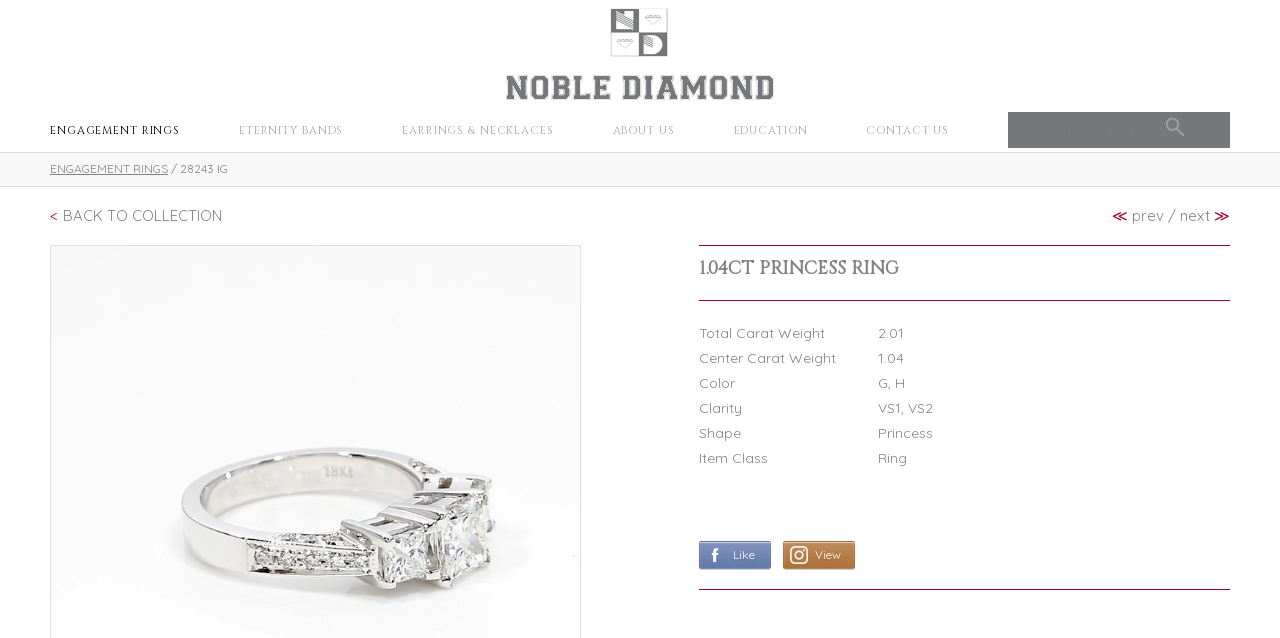

--- FILE ---
content_type: text/html; charset=UTF-8
request_url: https://noblediam.com/jewelry/engagement-rings_2/28243-ig_21/
body_size: 2356
content:
<!DOCTYPE HTML>
<html class="no-js">

<head>
  <base href="https://noblediam.com/" />
  <meta http-equiv="Content-Type" content="text/html; charset=UTF-8">
  <meta name="viewport" content="width=device-width, initial-scale=1">
  <title>Engagement Rings</title><link rel="stylesheet" href="css/global.css">
  <script src="https://noblediam.com/jslib/modernizr.js"></script>
  <script src="//ajax.googleapis.com/ajax/libs/jquery/2.2.4/jquery.min.js"></script>
  <script src="js/global.js"></script><link rel="stylesheet" href="css/jewelry.css"><body><svg aria-hidden="true" style="position: absolute; width: 0; height: 0; overflow: hidden;" version="1.1" xmlns="http://www.w3.org/2000/svg" xmlns:xlink="http://www.w3.org/1999/xlink">
<defs>
<symbol id="icon-angle-left" viewBox="0 0 288 288">
<title>angle-left</title>
<path d="M207.83 252.11L99 143.27 208.27 34l-.28-16.09L82.63 143.27l125.36 125.37z"/>
</symbol>
<symbol id="icon-angle-right" viewBox="0 0 288 288">
<title>angle-right</title>
<path d="M73.68 287.14l143.86-143.87L73.68-.59l-.33 18.47 125.4 125.39-124.89 124.9z"/>
</symbol>
</defs>
</svg>
<header>

  <div class="header_row header_row_vpad">
    <div class="header_row_contents page_width_limit page_pad">
      <a href="https://noblediam.com/" id="site_logo"><img src="images/noble_logo.png" alt="Noble Diamond"></a>
      <label id="hamburger_trigger" for="hamburger_input" class="hamburger hamburger--squeeze">
        <span class="hamburger-box">
            <span class="hamburger-inner"></span>
          </span>
      </label>
    </div>
  </div>

  <div class="header_row header_row_underline">
    <nav class="header_row_contents page_width_limit page_pad">
      <input type="checkbox" id="hamburger_input">
      <ul class="header_nav" id="header_nav_main"><li class="header_nav_main_item">
              <a class="load_drop_data header_nav_main_item_selected" data-cat-id="2" href="https://noblediam.com/jewelry/engagement-rings_2/">Engagement Rings</a><div class="header_nav_main_drop">
                  <div class="header_nav_main_drop_contents">

                    <div class="header_nav_main_drop_item header_nav_main_sub_catlist">
                      <ul class="header_cats_level2"><li>
                            <a class="load_drop_data" data-cat-id="5" href="https://noblediam.com/jewelry/colorless-rings_5/">Colorless Rings</a></li><li>
                            <a class="load_drop_data" data-cat-id="6" href="https://noblediam.com/jewelry/fancy-colored-rings_6/">Fancy Colored Rings</a></li></ul>
                    </div>
                    <div class="header_nav_main_drop_item header_nav_main_sub_catimage"></div>
                    <div class="header_nav_main_drop_item header_nav_main_sub_catdesc"></div>

                  </div>
                </div></li><li class="header_nav_main_item">
              <a class="load_drop_data" data-cat-id="3" href="https://noblediam.com/jewelry/eternity-bands_3/">Eternity Bands</a></li><li class="header_nav_main_item">
              <a class="load_drop_data" data-cat-id="4" href="https://noblediam.com/jewelry/earrings-necklaces_4/">Earrings &amp; Necklaces</a></li><li><a href="about-us/">About Us</a></li>
        <li><a href="education/">Education</a></li>
        <li><a href="https://noblediam.com/contact-us/">Contact Us</a></li>
        <li id="nav_search_item">
          <form id="header_search_form" action="https://noblediam.com/jewelry/" enctype="application/x-www-form-urlencoded" method="get">
            <input type="text" name="search" placeholder="Search Site" value=""><input type="submit" value="">
          </form>
        </li>
      </ul>
    </nav>
  </div>

</header>
<div id="sitebody"><div id="breadcrumb">
		<div class="page_width_limit page_pad"><a href="https://noblediam.com/jewelry/engagement-rings_2">Engagement Rings</a> / 28243 IG</div>
	</div>
	<div id="deets_nav" class="page_width_limit page_pad">
		<a href="jewelry/engagement-rings_2/" id="deets_nav_back">Back To Collection</a>
		<div><a href="jewelry/engagement-rings_2/28241-ig_20/"><span class="red">&ll;</span> prev</a> / <a href="jewelry/engagement-rings_2/28249-ig_22/">next <span class="red">&gg;</span></a></div>
	</div>

	<div class="page_width_limit page_pad">

	 	<div id="product_details_holder">
			<div id="full_images"><div class="full_image"><iframe src="https://player.vimeo.com/video/279751350?background=1&app_id=122963" width="360" height="360" frameborder="0" title="28243 IG" webkitallowfullscreen mozallowfullscreen allowfullscreen></iframe></div></div><div id="alternate_images"></div><div id="product_details">

				<div id="product_details_head">
					<h1>1.04ct Princess Ring</h1>
					<div id="product_details_description"></div>
				</div>

				<table id="product_specs">
					<tbody><tr>
								<th scope="row">Total Carat Weight</th>
								<td>2.01</td>
							</tr><tr>
								<th scope="row">Center Carat Weight</th>
								<td>1.04</td>
							</tr><tr>
								<th scope="row">Color</th>
								<td>G, H</td>
							</tr><tr>
								<th scope="row">Clarity</th>
								<td>VS1, VS2</td>
							</tr><tr>
								<th scope="row">Shape</th>
								<td>Princess</td>
							</tr><tr>
								<th scope="row">Item Class</th>
								<td>Ring</td>
							</tr></tbody></table>

				<div id="share_links"><a class="btn_share btn_share_fb" href="https://www.facebook.com/sharer.php?url=https%3A%2F%2Fnoblediam.com%2Fjewelry%2Fengagement-rings_2%2F28243-ig_21%2F" target="_blank">Like</a><a class="btn_share btn_share_ig" href="https://www.instagram.com/noble_diamond_/" target="_blank">View</a></div>

			</div>
		</div><div id="similar_products">
				<h2>Similar Items</h2>
				<ul class="product_thumbs"><li><div><img src="https://noblediam.com/media/inventory/product/thumb/13_0.jpg" alt=""><a href="https://noblediam.com/jewelry/colorless-rings_5/0-70ct-princess-ring_13/"><span class="sku">3320 IG</span><span class="button"><span>VIEW DETAILS</span></span><span class="desc">0.70ct Princess Ring</span></a></div></li><li><div><img src="https://noblediam.com/media/inventory/product/thumb/41_0.jpg" alt=""><a href="https://noblediam.com/jewelry/colorless-rings_5/1-14ct-princess-h-vs1-ring_41/"><span class="sku">28506 IG</span><span class="button"><span>VIEW DETAILS</span></span><span class="desc">1.14ct Princess H VS1 Ring</span></a></div></li><li><div><img src="https://noblediam.com/media/inventory/product/thumb/43_0.jpg" alt=""><a href="https://noblediam.com/jewelry/colorless-rings_5/0-75ct-princess-ring_43/"><span class="sku">28517 IG</span><span class="button"><span>VIEW DETAILS</span></span><span class="desc">0.75ct Princess Ring</span></a></div></li></ul>
			</div></div></div><footer id="sitefooter">

  <ul id="footer_nav_main" class="header_nav"><li class="header_nav_main_item drop-has-subs">
          <a class="load_drop_data" data-cat-id="2" href="https://noblediam.com/jewelry/engagement-rings_2/">Engagement Rings</a><div class="header_nav_main_drop">
              <div class="header_nav_main_drop_contents">

                <div class="header_nav_main_drop_item header_nav_main_sub_catlist">
                  <ul class="header_cats_level2"><li>
                        <a class="load_drop_data" data-cat-id="5" href="https://noblediam.com/jewelry/colorless-rings_5/">Colorless Rings</a></li><li>
                        <a class="load_drop_data" data-cat-id="6" href="https://noblediam.com/jewelry/fancy-colored-rings_6/">Fancy Colored Rings</a></li></ul>
                </div>
                <div class="header_nav_main_drop_item header_nav_main_sub_catimage"></div>
                <div class="header_nav_main_drop_item header_nav_main_sub_catdesc"></div>

              </div>
            </div></li><li class="header_nav_main_item">
          <a class="load_drop_data" data-cat-id="3" href="https://noblediam.com/jewelry/eternity-bands_3/">Eternity Bands</a></li><li class="header_nav_main_item">
          <a class="load_drop_data" data-cat-id="4" href="https://noblediam.com/jewelry/earrings-necklaces_4/">Earrings &amp; Necklaces</a></li><li><a href="about-us/">About Us</a></li>
    <li><a href="https://noblediam.com/contact-us/">Contact Us</a></li>
  </ul>

  <div id="toe">
    <span>&copy;2026 Noble Diamond</span>
  </div>

</footer>
<script src="js/jewelry.js"></script><a id="back_to_top">Top</a>
</body>

<script>'undefined'=== typeof _trfq || (window._trfq = []);'undefined'=== typeof _trfd && (window._trfd=[]),_trfd.push({'tccl.baseHost':'secureserver.net'},{'ap':'cpsh-oh'},{'server':'p3plzcpnl506294'},{'dcenter':'p3'},{'cp_id':'10029081'},{'cp_cl':'8'}) // Monitoring performance to make your website faster. If you want to opt-out, please contact web hosting support.</script><script src='https://img1.wsimg.com/traffic-assets/js/tccl.min.js'></script></html>


--- FILE ---
content_type: text/html; charset=UTF-8
request_url: https://player.vimeo.com/video/279751350?background=1&app_id=122963
body_size: 6446
content:
<!DOCTYPE html>
<html lang="en">
<head>
  <meta charset="utf-8">
  <meta name="viewport" content="width=device-width,initial-scale=1,user-scalable=yes">
  
  <link rel="canonical" href="https://player.vimeo.com/video/279751350">
  <meta name="googlebot" content="noindex,indexifembedded">
  
  
  <title>28243 IG on Vimeo</title>
  <style>
      body, html, .player, .fallback {
          overflow: hidden;
          width: 100%;
          height: 100%;
          margin: 0;
          padding: 0;
      }
      .fallback {
          
              background-color: transparent;
          
      }
      .player.loading { opacity: 0; }
      .fallback iframe {
          position: fixed;
          left: 0;
          top: 0;
          width: 100%;
          height: 100%;
      }
  </style>
  <link rel="modulepreload" href="https://f.vimeocdn.com/p/4.46.25/js/player.module.js" crossorigin="anonymous">
  <link rel="modulepreload" href="https://f.vimeocdn.com/p/4.46.25/js/vendor.module.js" crossorigin="anonymous">
  <link rel="preload" href="https://f.vimeocdn.com/p/4.46.25/css/player.css" as="style">
</head>

<body role="presentation">


<div class="vp-placeholder">
    <style>
        .vp-placeholder,
        .vp-placeholder-thumb,
        .vp-placeholder-thumb::before,
        .vp-placeholder-thumb::after {
            position: absolute;
            top: 0;
            bottom: 0;
            left: 0;
            right: 0;
        }
        .vp-placeholder {
            visibility: hidden;
            width: 100%;
            max-height: 100%;
            height: calc(720 / 720 * 100vw);
            max-width: calc(720 / 720 * 100vh);
            margin: auto;
        }
        .vp-placeholder-carousel {
            display: none;
            background-color: #000;
            position: absolute;
            left: 0;
            right: 0;
            bottom: -60px;
            height: 60px;
        }
    </style>

    

    

    <div class="vp-placeholder-thumb"></div>
    <div class="vp-placeholder-carousel"></div>
    <script>function placeholderInit(t,h,d,s,n,o){var i=t.querySelector(".vp-placeholder"),v=t.querySelector(".vp-placeholder-thumb");if(h){var p=function(){try{return window.self!==window.top}catch(a){return!0}}(),w=200,y=415,r=60;if(!p&&window.innerWidth>=w&&window.innerWidth<y){i.style.bottom=r+"px",i.style.maxHeight="calc(100vh - "+r+"px)",i.style.maxWidth="calc("+n+" / "+o+" * (100vh - "+r+"px))";var f=t.querySelector(".vp-placeholder-carousel");f.style.display="block"}}if(d){var e=new Image;e.onload=function(){var a=n/o,c=e.width/e.height;if(c<=.95*a||c>=1.05*a){var l=i.getBoundingClientRect(),g=l.right-l.left,b=l.bottom-l.top,m=window.innerWidth/g*100,x=window.innerHeight/b*100;v.style.height="calc("+e.height+" / "+e.width+" * "+m+"vw)",v.style.maxWidth="calc("+e.width+" / "+e.height+" * "+x+"vh)"}i.style.visibility="visible"},e.src=s}else i.style.visibility="visible"}
</script>
    <script>placeholderInit(document,  false ,  false , "https://i.vimeocdn.com/video/713061421-2f126a5fb330adbf85dd95ae9bdd7798a84d9146e63fffca340d3ed1ea59957c-d?mw=80\u0026q=85",  720 ,  720 );</script>
</div>

<div id="player" class="player"></div>
<script>window.playerConfig = {"cdn_url":"https://f.vimeocdn.com","vimeo_api_url":"api.vimeo.com","request":{"files":{"dash":{"cdns":{"akfire_interconnect_quic":{"avc_url":"https://vod-adaptive-ak.vimeocdn.com/exp=1769058018~acl=%2F1f692541-9003-4fc5-ae04-3ca860860f13%2Fpsid%3D61897dab488783bad6443634767aa29e2bd08dca99afac334008d31f174371ab%2F%2A~hmac=c8bf7aa187d509356f9b1843f6a3a0de4b033b4408a9e8b75c55e8fa5e621286/1f692541-9003-4fc5-ae04-3ca860860f13/psid=61897dab488783bad6443634767aa29e2bd08dca99afac334008d31f174371ab/v2/playlist/av/primary/playlist.json?omit=av1-hevc\u0026pathsig=8c953e4f~RUjEuDkVPYdcG81I-hdaRWWxHlLidgh83ILeUVqr3qA\u0026r=dXM%3D\u0026rh=441oM","origin":"gcs","url":"https://vod-adaptive-ak.vimeocdn.com/exp=1769058018~acl=%2F1f692541-9003-4fc5-ae04-3ca860860f13%2Fpsid%3D61897dab488783bad6443634767aa29e2bd08dca99afac334008d31f174371ab%2F%2A~hmac=c8bf7aa187d509356f9b1843f6a3a0de4b033b4408a9e8b75c55e8fa5e621286/1f692541-9003-4fc5-ae04-3ca860860f13/psid=61897dab488783bad6443634767aa29e2bd08dca99afac334008d31f174371ab/v2/playlist/av/primary/playlist.json?pathsig=8c953e4f~RUjEuDkVPYdcG81I-hdaRWWxHlLidgh83ILeUVqr3qA\u0026r=dXM%3D\u0026rh=441oM"},"fastly_skyfire":{"avc_url":"https://skyfire.vimeocdn.com/1769058018-0xa9cf04318d73fccf32811de75c0452920ae791f2/1f692541-9003-4fc5-ae04-3ca860860f13/psid=61897dab488783bad6443634767aa29e2bd08dca99afac334008d31f174371ab/v2/playlist/av/primary/playlist.json?omit=av1-hevc\u0026pathsig=8c953e4f~RUjEuDkVPYdcG81I-hdaRWWxHlLidgh83ILeUVqr3qA\u0026r=dXM%3D\u0026rh=441oM","origin":"gcs","url":"https://skyfire.vimeocdn.com/1769058018-0xa9cf04318d73fccf32811de75c0452920ae791f2/1f692541-9003-4fc5-ae04-3ca860860f13/psid=61897dab488783bad6443634767aa29e2bd08dca99afac334008d31f174371ab/v2/playlist/av/primary/playlist.json?pathsig=8c953e4f~RUjEuDkVPYdcG81I-hdaRWWxHlLidgh83ILeUVqr3qA\u0026r=dXM%3D\u0026rh=441oM"}},"default_cdn":"akfire_interconnect_quic","separate_av":true,"streams":[{"profile":"174","id":"36cfba21-dd84-465e-8167-068dc4516b50","fps":30,"quality":"720p"},{"profile":"164","id":"9bfa2730-7171-4a04-8382-9eece76f2216","fps":30,"quality":"360p"},{"profile":"165","id":"dc46d4e4-09a7-4d14-a769-a82395f060d4","fps":30,"quality":"540p"}],"streams_avc":[{"profile":"165","id":"dc46d4e4-09a7-4d14-a769-a82395f060d4","fps":30,"quality":"540p"},{"profile":"174","id":"36cfba21-dd84-465e-8167-068dc4516b50","fps":30,"quality":"720p"},{"profile":"164","id":"9bfa2730-7171-4a04-8382-9eece76f2216","fps":30,"quality":"360p"}]},"hls":{"cdns":{"akfire_interconnect_quic":{"avc_url":"https://vod-adaptive-ak.vimeocdn.com/exp=1769058018~acl=%2F1f692541-9003-4fc5-ae04-3ca860860f13%2Fpsid%3D61897dab488783bad6443634767aa29e2bd08dca99afac334008d31f174371ab%2F%2A~hmac=c8bf7aa187d509356f9b1843f6a3a0de4b033b4408a9e8b75c55e8fa5e621286/1f692541-9003-4fc5-ae04-3ca860860f13/psid=61897dab488783bad6443634767aa29e2bd08dca99afac334008d31f174371ab/v2/playlist/av/primary/playlist.m3u8?omit=av1-hevc-opus\u0026pathsig=8c953e4f~QIcMTq7aKOVwPvr7S2hIC9GSfNU8yEv1FTB6fctmcrw\u0026r=dXM%3D\u0026rh=441oM\u0026sf=fmp4","origin":"gcs","url":"https://vod-adaptive-ak.vimeocdn.com/exp=1769058018~acl=%2F1f692541-9003-4fc5-ae04-3ca860860f13%2Fpsid%3D61897dab488783bad6443634767aa29e2bd08dca99afac334008d31f174371ab%2F%2A~hmac=c8bf7aa187d509356f9b1843f6a3a0de4b033b4408a9e8b75c55e8fa5e621286/1f692541-9003-4fc5-ae04-3ca860860f13/psid=61897dab488783bad6443634767aa29e2bd08dca99afac334008d31f174371ab/v2/playlist/av/primary/playlist.m3u8?omit=opus\u0026pathsig=8c953e4f~QIcMTq7aKOVwPvr7S2hIC9GSfNU8yEv1FTB6fctmcrw\u0026r=dXM%3D\u0026rh=441oM\u0026sf=fmp4"},"fastly_skyfire":{"avc_url":"https://skyfire.vimeocdn.com/1769058018-0xa9cf04318d73fccf32811de75c0452920ae791f2/1f692541-9003-4fc5-ae04-3ca860860f13/psid=61897dab488783bad6443634767aa29e2bd08dca99afac334008d31f174371ab/v2/playlist/av/primary/playlist.m3u8?omit=av1-hevc-opus\u0026pathsig=8c953e4f~QIcMTq7aKOVwPvr7S2hIC9GSfNU8yEv1FTB6fctmcrw\u0026r=dXM%3D\u0026rh=441oM\u0026sf=fmp4","origin":"gcs","url":"https://skyfire.vimeocdn.com/1769058018-0xa9cf04318d73fccf32811de75c0452920ae791f2/1f692541-9003-4fc5-ae04-3ca860860f13/psid=61897dab488783bad6443634767aa29e2bd08dca99afac334008d31f174371ab/v2/playlist/av/primary/playlist.m3u8?omit=opus\u0026pathsig=8c953e4f~QIcMTq7aKOVwPvr7S2hIC9GSfNU8yEv1FTB6fctmcrw\u0026r=dXM%3D\u0026rh=441oM\u0026sf=fmp4"}},"default_cdn":"akfire_interconnect_quic","separate_av":true},"progressive":[{"profile":"174","width":720,"height":720,"mime":"video/mp4","fps":30,"url":"https://vod-progressive-ak.vimeocdn.com/exp=1769058018~acl=%2Fvimeo-prod-skyfire-std-us%2F01%2F950%2F11%2F279751350%2F1048310815.mp4~hmac=47cca20cd9ef92e504fbed9d72f10a2e846ff727729f9c4923b89afd33bbae28/vimeo-prod-skyfire-std-us/01/950/11/279751350/1048310815.mp4","cdn":"akamai_interconnect","quality":"720p","id":"36cfba21-dd84-465e-8167-068dc4516b50","origin":"gcs"},{"profile":"164","width":360,"height":360,"mime":"video/mp4","fps":30,"url":"https://vod-progressive-ak.vimeocdn.com/exp=1769058018~acl=%2Fvimeo-prod-skyfire-std-us%2F01%2F950%2F11%2F279751350%2F1048310813.mp4~hmac=2df4a42af355570cb39c12c046f191ea0e5d244d6947a0a6e9bba0a5bb13d234/vimeo-prod-skyfire-std-us/01/950/11/279751350/1048310813.mp4","cdn":"akamai_interconnect","quality":"360p","id":"9bfa2730-7171-4a04-8382-9eece76f2216","origin":"gcs"},{"profile":"165","width":540,"height":540,"mime":"video/mp4","fps":30,"url":"https://vod-progressive-ak.vimeocdn.com/exp=1769058018~acl=%2Fvimeo-prod-skyfire-std-us%2F01%2F950%2F11%2F279751350%2F1048310819.mp4~hmac=d0efbe9f33ac2f3d9a0cfc4cc1dd5e83b9a45764b9ca16f3016ffa3e3550bc3f/vimeo-prod-skyfire-std-us/01/950/11/279751350/1048310819.mp4","cdn":"akamai_interconnect","quality":"540p","id":"dc46d4e4-09a7-4d14-a769-a82395f060d4","origin":"gcs"}]},"file_codecs":{"av1":[],"avc":["dc46d4e4-09a7-4d14-a769-a82395f060d4","36cfba21-dd84-465e-8167-068dc4516b50","9bfa2730-7171-4a04-8382-9eece76f2216"],"hevc":{"dvh1":[],"hdr":[],"sdr":[]}},"lang":"en","referrer":"https://noblediam.com/jewelry/engagement-rings_2/28243-ig_21/","cookie_domain":".vimeo.com","signature":"631bcd97c088b7376199fe3287c727ec","timestamp":1769054418,"expires":3600,"thumb_preview":{"url":"https://videoapi-sprites.vimeocdn.com/video-sprites/image/21508738-01f9-49b8-b16e-c7eea1bb2df7.0.jpeg?ClientID=sulu\u0026Expires=1769058018\u0026Signature=db9ad36e10f303710539db56a1c015ba58f1f16c","height":2880,"width":2400,"frame_height":240,"frame_width":240,"columns":10,"frames":120},"currency":"USD","session":"facd974c584531763d36291441bbde40b10be6e51769054418","cookie":{"volume":1,"quality":null,"hd":0,"captions":null,"transcript":null,"captions_styles":{"color":null,"fontSize":null,"fontFamily":null,"fontOpacity":null,"bgOpacity":null,"windowColor":null,"windowOpacity":null,"bgColor":null,"edgeStyle":null},"audio_language":null,"audio_kind":null,"qoe_survey_vote":0},"build":{"backend":"31e9776","js":"4.46.25"},"urls":{"js":"https://f.vimeocdn.com/p/4.46.25/js/player.js","js_base":"https://f.vimeocdn.com/p/4.46.25/js","js_module":"https://f.vimeocdn.com/p/4.46.25/js/player.module.js","js_vendor_module":"https://f.vimeocdn.com/p/4.46.25/js/vendor.module.js","locales_js":{"de-DE":"https://f.vimeocdn.com/p/4.46.25/js/player.de-DE.js","en":"https://f.vimeocdn.com/p/4.46.25/js/player.js","es":"https://f.vimeocdn.com/p/4.46.25/js/player.es.js","fr-FR":"https://f.vimeocdn.com/p/4.46.25/js/player.fr-FR.js","ja-JP":"https://f.vimeocdn.com/p/4.46.25/js/player.ja-JP.js","ko-KR":"https://f.vimeocdn.com/p/4.46.25/js/player.ko-KR.js","pt-BR":"https://f.vimeocdn.com/p/4.46.25/js/player.pt-BR.js","zh-CN":"https://f.vimeocdn.com/p/4.46.25/js/player.zh-CN.js"},"ambisonics_js":"https://f.vimeocdn.com/p/external/ambisonics.min.js","barebone_js":"https://f.vimeocdn.com/p/4.46.25/js/barebone.js","chromeless_js":"https://f.vimeocdn.com/p/4.46.25/js/chromeless.js","three_js":"https://f.vimeocdn.com/p/external/three.rvimeo.min.js","vuid_js":"https://f.vimeocdn.com/js_opt/modules/utils/vuid.min.js","hive_sdk":"https://f.vimeocdn.com/p/external/hive-sdk.js","hive_interceptor":"https://f.vimeocdn.com/p/external/hive-interceptor.js","proxy":"https://player.vimeo.com/static/proxy.html","css":"https://f.vimeocdn.com/p/4.46.25/css/player.css","chromeless_css":"https://f.vimeocdn.com/p/4.46.25/css/chromeless.css","fresnel":"https://arclight.vimeo.com/add/player-stats","player_telemetry_url":"https://arclight.vimeo.com/player-events","telemetry_base":"https://lensflare.vimeo.com"},"flags":{"plays":1,"dnt":0,"autohide_controls":0,"preload_video":"metadata_on_hover","qoe_survey_forced":0,"ai_widget":0,"ecdn_delta_updates":0,"disable_mms":0,"check_clip_skipping_forward":0},"country":"US","client":{"ip":"18.224.14.141"},"ab_tests":{"cross_origin_texttracks":{"group":"variant","track":false,"data":null}},"atid":"1158950785.1769054418","ai_widget_signature":"18166141aff81732ff964eb854421898c1f655cdf6fe40fc67c7f7f34faaf3ca_1769058018","config_refresh_url":"https://player.vimeo.com/video/279751350/config/request?atid=1158950785.1769054418\u0026expires=3600\u0026referrer=https%3A%2F%2Fnoblediam.com%2Fjewelry%2Fengagement-rings_2%2F28243-ig_21%2F\u0026session=facd974c584531763d36291441bbde40b10be6e51769054418\u0026signature=631bcd97c088b7376199fe3287c727ec\u0026time=1769054418\u0026v=1"},"player_url":"player.vimeo.com","video":{"id":279751350,"title":"28243 IG","width":720,"height":720,"duration":34,"url":"","share_url":"https://vimeo.com/279751350","embed_code":"\u003ciframe title=\"vimeo-player\" src=\"https://player.vimeo.com/video/279751350?h=234b97d323\" width=\"640\" height=\"360\" frameborder=\"0\" referrerpolicy=\"strict-origin-when-cross-origin\" allow=\"autoplay; fullscreen; picture-in-picture; clipboard-write; encrypted-media; web-share\"   allowfullscreen\u003e\u003c/iframe\u003e","default_to_hd":0,"privacy":"disable","embed_permission":"whitelist","thumbnail_url":"https://i.vimeocdn.com/video/713061421-2f126a5fb330adbf85dd95ae9bdd7798a84d9146e63fffca340d3ed1ea59957c-d","owner":{"id":87206900,"name":"Gabriel Can","img":"https://i.vimeocdn.com/portrait/defaults-blue_60x60?region=us","img_2x":"https://i.vimeocdn.com/portrait/defaults-blue_60x60?region=us","url":"https://vimeo.com/user87206900","account_type":"plus"},"spatial":0,"live_event":null,"version":{"current":null,"available":[{"id":20832764,"file_id":1048310630,"is_current":true}]},"unlisted_hash":null,"rating":{"id":3},"fps":30,"bypass_token":"eyJ0eXAiOiJKV1QiLCJhbGciOiJIUzI1NiJ9.eyJjbGlwX2lkIjoyNzk3NTEzNTAsImV4cCI6MTc2OTA1ODA2MH0.OedkwgEZ2KhAjrqQhr15vjAUCZtoSGIFNwpzU9okYzk","channel_layout":"stereo","ai":0,"locale":""},"user":{"id":0,"team_id":0,"team_origin_user_id":0,"account_type":"none","liked":0,"watch_later":0,"owner":0,"mod":0,"logged_in":0,"private_mode_enabled":0,"vimeo_api_client_token":"eyJhbGciOiJIUzI1NiIsInR5cCI6IkpXVCJ9.eyJzZXNzaW9uX2lkIjoiZmFjZDk3NGM1ODQ1MzE3NjNkMzYyOTE0NDFiYmRlNDBiMTBiZTZlNTE3NjkwNTQ0MTgiLCJleHAiOjE3NjkwNTgwMTgsImFwcF9pZCI6MTE4MzU5LCJzY29wZXMiOiJwdWJsaWMgc3RhdHMifQ.WM0oN7_Fb7C99G-_DE50p5L200Hggs8vVUQh6feZ1JQ"},"view":1,"vimeo_url":"vimeo.com","embed":{"audio_track":"","autoplay":1,"autopause":1,"dnt":0,"editor":0,"keyboard":1,"log_plays":1,"loop":1,"muted":1,"on_site":0,"texttrack":"","transparent":1,"outro":"videos","playsinline":1,"quality":null,"player_id":"","api":null,"app_id":"122963","color":"","color_one":"000000","color_two":"00adef","color_three":"ffffff","color_four":"000000","context":"embed.main","settings":{"auto_pip":1,"badge":0,"byline":0,"collections":0,"color":0,"force_color_one":0,"force_color_two":0,"force_color_three":0,"force_color_four":0,"embed":0,"fullscreen":0,"like":0,"logo":0,"playbar":0,"portrait":0,"pip":1,"share":0,"spatial_compass":0,"spatial_label":0,"speed":0,"title":0,"volume":0,"background":1,"watch_later":0,"watch_full_video":1,"controls":0,"airplay":0,"audio_tracks":0,"chapters":0,"chromecast":0,"cc":0,"transcript":0,"quality":0,"play_button_position":0,"ask_ai":0,"skipping_forward":1,"debug_payload_collection_policy":"default"},"create_interactive":{"has_create_interactive":false,"viddata_url":""},"min_quality":null,"max_quality":null,"initial_quality":null,"prefer_mms":1}}</script>
<script>const fullscreenSupported="exitFullscreen"in document||"webkitExitFullscreen"in document||"webkitCancelFullScreen"in document||"mozCancelFullScreen"in document||"msExitFullscreen"in document||"webkitEnterFullScreen"in document.createElement("video");var isIE=checkIE(window.navigator.userAgent),incompatibleBrowser=!fullscreenSupported||isIE;window.noModuleLoading=!1,window.dynamicImportSupported=!1,window.cssLayersSupported=typeof CSSLayerBlockRule<"u",window.isInIFrame=function(){try{return window.self!==window.top}catch(e){return!0}}(),!window.isInIFrame&&/twitter/i.test(navigator.userAgent)&&window.playerConfig.video.url&&(window.location=window.playerConfig.video.url),window.playerConfig.request.lang&&document.documentElement.setAttribute("lang",window.playerConfig.request.lang),window.loadScript=function(e){var n=document.getElementsByTagName("script")[0];n&&n.parentNode?n.parentNode.insertBefore(e,n):document.head.appendChild(e)},window.loadVUID=function(){if(!window.playerConfig.request.flags.dnt&&!window.playerConfig.embed.dnt){window._vuid=[["pid",window.playerConfig.request.session]];var e=document.createElement("script");e.async=!0,e.src=window.playerConfig.request.urls.vuid_js,window.loadScript(e)}},window.loadCSS=function(e,n){var i={cssDone:!1,startTime:new Date().getTime(),link:e.createElement("link")};return i.link.rel="stylesheet",i.link.href=n,e.getElementsByTagName("head")[0].appendChild(i.link),i.link.onload=function(){i.cssDone=!0},i},window.loadLegacyJS=function(e,n){if(incompatibleBrowser){var i=e.querySelector(".vp-placeholder");i&&i.parentNode&&i.parentNode.removeChild(i);let a=`/video/${window.playerConfig.video.id}/fallback`;window.playerConfig.request.referrer&&(a+=`?referrer=${window.playerConfig.request.referrer}`),n.innerHTML=`<div class="fallback"><iframe title="unsupported message" src="${a}" frameborder="0"></iframe></div>`}else{n.className="player loading";var t=window.loadCSS(e,window.playerConfig.request.urls.css),r=e.createElement("script"),o=!1;r.src=window.playerConfig.request.urls.js,window.loadScript(r),r["onreadystatechange"in r?"onreadystatechange":"onload"]=function(){!o&&(!this.readyState||this.readyState==="loaded"||this.readyState==="complete")&&(o=!0,playerObject=new VimeoPlayer(n,window.playerConfig,t.cssDone||{link:t.link,startTime:t.startTime}))},window.loadVUID()}};function checkIE(e){e=e&&e.toLowerCase?e.toLowerCase():"";function n(r){return r=r.toLowerCase(),new RegExp(r).test(e);return browserRegEx}var i=n("msie")?parseFloat(e.replace(/^.*msie (\d+).*$/,"$1")):!1,t=n("trident")?parseFloat(e.replace(/^.*trident\/(\d+)\.(\d+).*$/,"$1.$2"))+4:!1;return i||t}
</script>
<script nomodule>
  window.noModuleLoading = true;
  var playerEl = document.getElementById('player');
  window.loadLegacyJS(document, playerEl);
</script>
<script type="module">try{import("").catch(()=>{})}catch(t){}window.dynamicImportSupported=!0;
</script>
<script type="module">if(!window.dynamicImportSupported||!window.cssLayersSupported){if(!window.noModuleLoading){window.noModuleLoading=!0;var playerEl=document.getElementById("player");window.loadLegacyJS(document,playerEl)}var moduleScriptLoader=document.getElementById("js-module-block");moduleScriptLoader&&moduleScriptLoader.parentElement.removeChild(moduleScriptLoader)}
</script>
<script type="module" id="js-module-block">if(!window.noModuleLoading&&window.dynamicImportSupported&&window.cssLayersSupported){const n=document.getElementById("player"),e=window.loadCSS(document,window.playerConfig.request.urls.css);import(window.playerConfig.request.urls.js_module).then(function(o){new o.VimeoPlayer(n,window.playerConfig,e.cssDone||{link:e.link,startTime:e.startTime}),window.loadVUID()}).catch(function(o){throw/TypeError:[A-z ]+import[A-z ]+module/gi.test(o)&&window.loadLegacyJS(document,n),o})}
</script>

<script type="application/ld+json">{"embedUrl":"https://player.vimeo.com/video/279751350?h=234b97d323","thumbnailUrl":"https://i.vimeocdn.com/video/713061421-2f126a5fb330adbf85dd95ae9bdd7798a84d9146e63fffca340d3ed1ea59957c-d?f=webp","name":"28243 IG","description":"This is \"28243 IG\" by \"Gabriel Can\" on Vimeo, the home for high quality videos and the people who love them.","duration":"PT34S","uploadDate":"2018-07-12T18:51:25-04:00","@context":"https://schema.org/","@type":"VideoObject"}</script>

</body>
</html>


--- FILE ---
content_type: text/css
request_url: https://noblediam.com/css/global.css
body_size: 6240
content:
@import url('https://fonts.googleapis.com/css?family=Cinzel');
@import url('https://fonts.googleapis.com/css?family=Quicksand');

/* ==========================================================================
   Normaliziation
   ========================================================================== */

html {
  font-family: sans-serif;
  -ms-text-size-adjust: 100%;
  -webkit-text-size-adjust: 100%;
}

body {
  margin: 0;
}

article,
aside,
details,
figcaption,
figure,
footer,
header,
hgroup,
main,
menu,
nav,
section,
summary {
  display: block;
}

audio,
canvas,
progress,
video {
  display: inline-block;
  vertical-align: baseline;
}

audio:not([controls]) {
  display: none;
  height: 0;
}

[hidden],
template {
  display: none;
}

a {
  background-color: transparent;
}

a:active,
a:hover {
  outline: 0;
}

abbr[title] {
  border-bottom: 1px dotted;
}

b,
strong {
  font-weight: bold;
}

dfn {
  font-style: italic;
}

h1 {
  font-size: 2em;
  margin: 0.67em 0;
}

mark {
  background: #ff0;
  color: #000;
}

small {
  font-size: 80%;
}

sub,
sup {
  font-size: 75%;
  line-height: 0;
  position: relative;
  vertical-align: baseline;
}

sup {
  top: -0.5em;
}

sub {
  bottom: -0.25em;
}

img {
  border: 0;
}

svg:not(:root) {
  overflow: hidden;
}

figure {
  margin: 1em 40px;
}

hr {
  box-sizing: content-box;
  height: 0;
}

pre {
  overflow: auto;
}

code,
kbd,
pre,
samp {
  font-family: monospace, monospace;
  font-size: 1em;
}

button,
input,
optgroup,
select,
textarea {
  color: inherit;
  font: inherit;
  margin: 0;
}

button {
  overflow: visible;
}

button,
select {
  text-transform: none;
}

button,
html input[type="button"],
input[type="reset"],
input[type="submit"] {
  -webkit-appearance: button;
  cursor: pointer;
}

button[disabled],
html input[disabled] {
  cursor: default;
}

button::-moz-focus-inner,
input::-moz-focus-inner {
  border: 0;
  padding: 0;
}

input {
  line-height: normal;
}

input[type="checkbox"],
input[type="radio"] {
  box-sizing: border-box;
  padding: 0;
}

input[type="number"]::-webkit-inner-spin-button,
input[type="number"]::-webkit-outer-spin-button {
  height: auto;
}

input[type="search"] {
  -webkit-appearance: textfield;
  box-sizing: content-box;
}

input[type="search"]::-webkit-search-cancel-button,
input[type="search"]::-webkit-search-decoration {
  -webkit-appearance: none;
}

fieldset {
  border: 1px solid #c0c0c0;
  margin: 0 2px;
  padding: 0.35em 0.625em 0.75em;
}

legend {
  border: 0;
  padding: 0;
}

textarea {
  overflow: auto;
}

optgroup {
  font-weight: bold;
}

table {
  border-collapse: collapse;
  border-spacing: 0;
}

td,
th {
  padding: 0;
}


/* ==========================================================================
   Base styles: opinionated defaults
   ========================================================================== */


html {
  color: #222;
  font-size:10px;
  line-height: 1.4;
}

::-moz-selection {
  background: #b3d4fc;
  text-shadow: none;
}

::selection {
  background: #b3d4fc;
  text-shadow: none;
}

hr {
  display: block;
  height: 1px;
  border: 0;
  border-top: 1px solid #ccc;
  margin: 1em 0;
  padding: 0;
}

audio,
canvas,
iframe,
img,
svg,
video {
  vertical-align: middle;
}

fieldset {
  border: 0;
  margin: 0;
  padding: 0;
}

textarea {
  resize: vertical;
}


.browserupgrade {
  margin: 0.2em 0;
  background: #ccc;
  color: #000;
  padding: 0.2em 0;
}


.clearfix:before,
.clearfix:after {
  content: " ";
  display: table;
}
.clearfix:after {
  clear: both;
}


.noselect {
  -webkit-touch-callout: none;
    -webkit-user-select: none;
     -khtml-user-select: none;
       -moz-user-select: none;
        -ms-user-select: none;
            user-select: none;
}


/* ==========================================================================
   Site Skeleton
   ========================================================================== */


html,body {
  height:100%;
  background-color:white;
}

body {
  display:flex;
  flex-direction:column;
}

.sweet {
  display:none;
}

.red {
  color:#9e0428;
}

.header_row {
  position: relative;
  font-family: 'Cinzel', serif;
  font-size:1.1em;
  text-transform: lowercase;
  letter-spacing:.08em;
}
.header_row_underline {
  border-bottom:1px solid #dadbdc;
}
.header_row_vpad {
  padding:8px 0;
}

.header_row_contents {
  display:flex;
  justify-content:space-between;
  align-items:center;
}

.header_nav {
  list-style:none;
  margin:0;
  padding:0;
  color:#a5a6a8;
}

.header_nav a {
  display:block;
  text-decoration:none;
  color:inherit;
}
.header_nav a:hover {
  background-color:#DDD;
}
.header_nav > li:hover > a {
  color:black;
}
.header_nav li:hover > a {
  color:black;
}



.nav_mobile_never {
  display:none;
}


#header_nav_top {
  line-height:2;
  font-weight:300;
}

#header_nav_main {
  width:100%;
  text-transform:uppercase;
  font-weight:400;
  background-color:#EEE;
  text-align:center;
  padding:1em 0 3em 0;
}
#header_nav_main > li > a {
  padding:.8em 0;
  height:1em;
  line-height:1em;
  font-size:1.5rem;
}

.header_cats_level2 {
  font-size:1.2rem;
}
.header_cats_level2 > li > a {
  padding:.5em 0;
  color:#a5a6a8;
  text-transform:none;
}

.header_cats_level3 {
  font-size:1rem;
}
.header_cats_level3 > li > a {
  padding:.25em 0;
  color:#a5a6a8;
}



#header_search_form {
  white-space:nowrap;
}

#header_search_form input[type="text"] {
  display:inline-block;
  background:none;
  border:none;
  padding:.25em 1em;
  background-color:white;
  color:black;
  width: 130px;
  text-transform:uppercase;
}
#header_search_form input[type=text]:focus {
  outline:none;
}

#header_search_form input[type="submit"] {
  display:inline-block;
  background:none;
  border:none;
  width:18px;
  height:18px;
  padding:0 0 0 1em;
  box-sizing:content-box;
  background-position:right center;
  background-repeat: no-repeat;
  background-image:url('[data-uri]');
}

#site_logo {
  max-width:268px;
  width:60%;
}
#site_logo img {
  display:block;
  max-width:100%;
}

#sitebody {
  flex:1 0 auto;
}

#sitefooter {
  border-top:1px solid #CCC;
  margin:2em 0 0;
  padding:0 2em 2em;
  letter-spacing: .1em;
  color:#AAA;
}





#header_nav_main {
  position:absolute;
  width:100%;
  top:0;
  left:-100%;
  transition: left .15s ease-out;
  z-index: 50;
}

.header_nav_main_sub_catlist ul {
  list-style:none;
  margin:0 0 1em;
  padding:0;
  text-transform:none;
}

.header_nav_main_drop {
  /*display:none;*/
}


#hamburger_input {
  display:none;
}
#hamburger_input:checked + #header_nav_main {
  left:0;
}

.hamburger {
  padding: 15px 15px;
  display: inline-block;
  cursor: pointer;
  transition-property: opacity, filter;
  transition-duration: 0.15s;
  transition-timing-function: linear;
  font: inherit;
  color: inherit;
  text-transform: none;
  background-color: transparent;
  border: 0;
  margin: 0;
  overflow: visible;
}

.hamburger:hover {
  opacity: 0.7;
}

.hamburger-box {
  width: 40px;
  height: 24px;
  display: inline-block;
  position: relative;
}

.hamburger-inner {
  display: block;
  top: 50%;
  margin-top: -2px;
}

.hamburger-inner,
.hamburger-inner::before,
.hamburger-inner::after {
  width: 40px;
  height: 4px;
  background-color: #000;
  border-radius: 4px;
  position: absolute;
  transition-property: transform;
  transition-duration: 0.15s;
  transition-timing-function: ease;
}

.hamburger-inner::before,
.hamburger-inner::after {
  content: "";
  display: block;
}

.hamburger-inner::before {
  top: -10px;
}

.hamburger-inner::after {
  bottom: -10px;
}

.hamburger--squeeze .hamburger-inner {
  transition-duration: 0.075s;
  transition-timing-function: cubic-bezier(0.55, 0.055, 0.675, 0.19);
}

.hamburger--squeeze .hamburger-inner::before {
  transition: top 0.075s 0.12s ease, opacity 0.075s ease;
}

.hamburger--squeeze .hamburger-inner::after {
  transition: bottom 0.075s 0.12s ease, transform 0.075s cubic-bezier(0.55, 0.055, 0.675, 0.19);
}

.hamburger--squeeze.is-active .hamburger-inner {
  transform: rotate(45deg);
  transition-delay: 0.12s;
  transition-timing-function: cubic-bezier(0.215, 0.61, 0.355, 1);
}

.hamburger--squeeze.is-active .hamburger-inner::before {
  top: 0;
  opacity: 0;
  transition: top 0.075s ease, opacity 0.075s 0.12s ease;
}

.hamburger--squeeze.is-active .hamburger-inner::after {
  bottom: 0;
  transform: rotate(-90deg);
  transition: bottom 0.075s ease, transform 0.075s 0.12s cubic-bezier(0.215, 0.61, 0.355, 1);
}




.page_width_limit {
  max-width:1180px;
  margin:0 auto;
}
.page_pad {
  padding:0 2%;
}

/*
#header_search_trigger,
#header_search_checkbox {
  display:none;
}
#header_search_form {
  display:block;
}
*/


#footer_nav_main {
  display:none;
}

#toe span {
  display:block;
  margin:2em 0;
  text-align:center;
}


.btn_share {
  position:relative;
  display:inline-block;
  box-sizing:border-box;
  width:6em;
  height:2.333em;
  text-decoration:none;
  text-align:center;
  font-size:1.2em;
  line-height:1;
  color:white;
  opacity:.8;
  padding:.6em .5em .5em 2em;
  background-color:#CCC;
  background-image:linear-gradient(to bottom, rgba(255,255,255,.2) 0%,rgba(0,0,0,0) 100%);
  border:1px solid rgba(0,0,0,.1);
  box-shadow: 0px 1px 1px 0px rgba(0, 0, 0, 0.25),
              0px 1px 1px 0px rgba(255, 255, 255, 0.66) inset;
  text-shadow: 0px 2px 0px rgba(0, 0, 0, 0.15);
  border-radius:.2em;
}
.btn_share:hover {
  opacity:1;
}

.btn_share:not(:last-child) {
  margin:0 1em 0 0;
}

.btn_share:after {
  content:"";
  position:absolute;
  display:inline-block;
  top:0;
  left:.5em;
  width:1.5em;
  height:100%;
  background-position:center;
  background-repeat:no-repeat;
}

.btn_share_fb {
  background-color:#3b5998;
}
.btn_share_fb:after {
  background-image:url([data-uri]);
}

.btn_share_tw {
  background-color:#00abf0;
}
.btn_share_tw:after {
	background-image:url([data-uri]);
}

.btn_share_pn {
  background-color:#cb2027;
}
.btn_share_pn:after {
  background-image:url([data-uri]);
}

.btn_share_ig {
  background-color:#9b4e04;
}
.btn_share_ig:after {
  background-image:url([data-uri]);
}





#back_to_top {
	position:fixed;
	bottom:50%;
	right:0;
	font-size:1.4em;
	text-transform:uppercase;
	text-align:center;
  text-decoration:none;
  border-style:solid;
  border-color:#555;
  border-width:1px 0 1px 1px;
	background-color:rgba(200,200,200,.8);
	color:black;
	z-index:50;
	padding:.2em 1em .2em .5em;
	cursor:pointer;
	display:none;
  opacity:.5;
}
#back_to_top:before {
	content:"\2227";
	display:block;
  transform:scaleX(2);
  font-weight:bold;
}

#back_to_top:hover {
	opacity:1;
}

#back_to_top:active {
  background-color:#FFFFF6;
}





@media (max-width: 599px) {
}

@media (min-width: 600px) {
}

@media (min-width: 900px) {

  #site_logo {
    margin:0 auto;
  }

  .header_row_contents {
    text-align:left;
  }

  .header_row_contents,
  .header_nav {
    display:flex;
    flex-direction:row;
    justify-content:space-between;
    align-items:flex-start;
  }

  .header_nav_sep > li:not(:first-child) {
    padding-left:1em;
    margin-left:1em;
    border-left:1px solid #dadbdc;
  }

  .nav_mobile_only {
    display:none;
  }
  .nav_mobile_never {
    display:flex;
  }


  #header_nav_main {
    position:static;
    display:flex;
    align-items:center;
    background:none;
    left:0;
    padding:0;
  }

  .header_nav_main_drop {
    /* display:block; */
    position:absolute;
    border-top:1px solid lightgray;
    left:0;
    top:100%;
    width:100%;
    background-color:rgba(255,255,255,.9);
    opacity:0;
    visibility:hidden;
    z-index: 1;
    transition: opacity .25s ease 0s, visibility 0s linear .25s;
  }

  .header_nav_main_drop_contents {
    position:relative;
    box-sizing:border-box;
    max-width:1180px;
    margin:0 auto;
    padding:1em;
    display:flex;
    justify-content:center;
  }.header_nav a:hover {
    background-color:#DDD;
  }


  #header_nav_main > li > a:hover + .header_nav_main_drop,
  .header_nav_main_drop:hover {
    opacity:1;
    visibility:visible;
    z-index:2;
    transition: opacity .25s ease 0s, visibility 0s linear 0s;
  }

  .header_nav a:hover {
    background-color:transparent;
  }


  .header_nav_main_drop_item {
    width:33%;
  }

  .header_nav .header_nav_main_item_selected {
    color:black;
  }

  .header_nav_main_drop_item + .header_nav_main_drop_item {
    margin-left:4%;
    padding-left:4%;
    border-left:1px solid lightgray;
  }

  .header_nav_main_sub_catlist {
    text-align:right;
  }

  .header_nav_main_sub_catimage {
    text-align:center;
    width:250px;
  }
  .header_nav_main_sub_catimage img {
    max-width:100%;
  }

  .header_nav_main_sub_catdesc {
    font-family:'Quicksand',sans-serif;
    text-align:left;
    text-transform: none;
    font-size:1.2rem;
    color:black;
  }
  .header_nav_main_sub_catdesc p {
    margin:0 0 1em;
  }
  .cat_drop_desc_title {
    font-family: TimesNewRoman, "Times New Roman", Times, Baskerville, Georgia, serif;
    font-size:1.8rem;
    text-transform:uppercase;
  }


  #header_nav_main > li > a {
    font-size:inherit;
    padding:1.5em 0;
  }

  .header_cats_level2 {
    display:inline-block;
    text-align:left;
    font-size:1.4rem;
  }
  .header_cats_level2 > li > a {
    padding:.25em 0;
    color:#a5a6a8;
    text-transform:none;
  }

  ul.header_cats_level3 {
    text-align:left;
    font-size:1.1rem;
    padding:0 0 1em;
  }
  .header_cats_level3 > li > a {
    padding:.15em 0;
    color:#a5a6a8;
  }



  #hamburger_trigger {
    display:none;
  }


  #nav_search_item {
    background-color:#77787b;
    padding:.5em 1em;
    width:200px;
    text-align: center;
  }

  #header_search_form input[type="text"] {
    background:none;
    border:none;
    padding:.25em 1em;
    color:white;
    width:80px;
    cursor:pointer;
  }
  #header_search_form input[type="text"]:focus,
  #header_search_form input[type="text"]:not(:placeholder-shown) {
    color:white;
    width:130px;
  }


  #footer_nav_main {
    position:relative;
    display:block;
    list-style: none;
    margin:0;
    padding:0;
    text-align:center;
    font-family: 'Quicksand', sans-serif;
    font-weight: 400;
    font-size: 1.1em;
    letter-spacing: .08em;
  }

  #footer_nav_main > li {
    display:inline-block;
    margin:0 0 0 2em;
  }
  #footer_nav_main > li:first-child {
    margin-left:0;
  }
  #footer_nav_main > li.drop-has-subs > a:after {
    content:"\2227";
    margin:0 0 0 .5em;
    font-size:.7em;
    vertical-align:top;
  }

  #footer_nav_main > li > a {
    padding:2em 0 0;
  }

  #footer_nav_main .header_nav_main_drop {
    top:auto;
    bottom:100%;
    background-color:white;
    text-transform: uppercase;
  }

  #footer_nav_main > li > a:hover + .header_nav_main_drop,
  .header_nav_main_drop:hover {
    opacity:1;
    visibility:visible;
    z-index:2;
    transition: opacity .25s ease 0s, visibility 0s linear 0s;
  }


  #toe {
    display:flex;
    justify-content:space-between;
    align-items:flex-end;
  }

}

@media (min-width: 1200px) {
}

@media (min-width: 1800px) {
}


--- FILE ---
content_type: text/css
request_url: https://noblediam.com/css/jewelry.css
body_size: 3035
content:
/**
	* FRONT-END > CSS > JEWELRY
	*/

#thumb_data {
	display:none;
}

#filters_head,
#filter_drop_holder {
	display:none;
}

#pagination_holder {
  text-align: center;
	font-size:1.1em;
	text-transform:uppercase;
	padding:1em 0;
}
#pagination_holder button,
#pagination_holder span {
	display:inline-block;
	vertical-align: top;
}

#pagination_holder button {
	background:none;
	border:none;
	padding:0;
	margin:0;
	text-transform:inherit;
}

#pagination_holder .btn_page {
	width:10px;
	height:13px;
	background-image:url('[data-uri]');
	margin:0 .5em;
	opacity:.6;
	cursor: pointer;
}

#pagination_holder .btn_page.btn_page_next {
	transform:scaleX(-1);
}

#pagination_holder .btn_page[disabled] {
	opacity:.2;
	cursor:default;
}

#pagination_holder .btn_page:not([disabled]):hover {
	opacity:1;
}

#page_controls {
	margin: 0 0 0 2em;
}
#page_controls.viewall {
	display:none;
}



#no_products {
	font-size:2em;
	text-align: center;
	padding:5% 0;
}



.product_thumbs {
	list-style:none;
	padding:0;
	margin:0;
}

.product_thumbs li {
	margin:0 0 1%;
	text-align:center;
}

.product_thumbs li div {
	position:relative;
	display:inline-block;
	vertical-align:top;
	border:1px solid #d0d0d0;
}

.product_thumbs li img {
	max-width:100%;
}

.product_thumbs li a {
	display:block;
	position:absolute;
	top:0;
	left:0;
	width:100%;
	height:100%;
	box-sizing:border-box;
	padding:20% 10% 0;
	background-color:rgba(255,255,255,0.8);
	cursor:pointer;
	text-align:center;
	text-decoration:none;
	color:white;
	opacity:0;
	transition: opacity .7s;
}
.product_thumbs li a:hover,
.product_thumbs li a.hovered {
	opacity:1;
	transition: opacity .1s;
	color:black;
}

.product_thumbs li a > span {
	display:block;
}

.product_thumbs li .sku,
.product_thumbs li .desc {
	letter-spacing:0.05em;
	line-height:1.3;
}
.product_thumbs li .sku {
	font-size:1.2em;
	font-weight:bold;
	margin:0;
}
.product_thumbs li .desc {
	font-size:1.1em;
}

.product_thumbs li .button {
	display:inline-block;
	padding:.7em .5em .5em;
	margin:10% 0;
	border:1px solid #c6c8c9;
	background-color:white;
	font-size:1.4em;
	letter-spacing:0.2em;
}
.product_thumbs li .button span:before,
.product_thumbs li .button span:after {
	content:"-";
}
html.no-touch .product_thumbs li .button:hover,
.product_thumbs li a:active .button,
.product_thumbs li a:focus .button {
	background-color:rgba(255,255,255,.67);
	color:black;
}



#breadcrumb {
	padding:.7em 0;
	background-color:#f8f8f8;
	border-bottom:1px solid #dadbdc;
	font-family: 'Quicksand', sans-serif;
	font-weight:400;
	font-size:1.2em;
	color:#808285;
	text-transform:uppercase;
}
#breadcrumb a {
	color:inherit;
}
#breadcrumb a:hover {
	color:black;
}


#deets_nav {
	padding-top:1.2em;
	padding-bottom:1.2em;
	font-family: 'Quicksand', sans-serif;
	font-weight:400;
	font-size:1.2em;
	color:#808285;
	display:flex;
	justify-content:space-between;
	align-items:center;
}

#deets_nav a {
	color:inherit;
	text-decoration:none;
	line-height:1.5;
}
#deets_nav a:hover {
	color:black;
}

#deets_nav_back {
	text-transform:uppercase;
}
#deets_nav_back:before {
	content:"\003c";
	color:#9e0428;
	margin:0 .3em 0 0;
}




#full_images {
	position: relative;
	height:0;
	padding-top:100%;
}
.full_image {
	position:absolute;
	top:0;
	left:0;
	width:100%;
	height:0;
	padding-top:100%;
	display:none;
}
.full_image:first-child {
	display:block;
}

.full_image img {
	display:block;
	position:absolute;
	top:0;
	left:0;
	width:100%;
}
.full_image iframe {
	position:absolute;
	top:0;
	left:0;
	width:100%;
	height:100%;
}
.full_image img,
.full_image iframe {
	border:1px solid #e0e0e1;
	box-sizing:border-box;
}


#alternate_images {
	display:flex;
	justify-content:space-around;
	margin:1em 0;
}
#alternate_images img {
	cursor:pointer;
	border-style:solid;
	border-color:#e0e0e1;
	border-width:1px 1px 0 0;
	box-sizing:border-box;
}
#alternate_images img:last-child {
	border-width:1px 1px 1px 0;
}


#product_details {
	font-family: 'Quicksand', sans-serif;
	color:#808285;
}

#product_details_head {
	border-style:solid;
	border-color:#9e0428;
	border-width:1px 0;
	padding:1em 0;
}
#product_details_head h1 {
	font-family:'Cinzel',serif;
	margin:0 0 .5em;
	padding:0;
	font-size:1.8em;
	color:inherit;
	text-transform:uppercase;
}
#product_details_description {
	font-size:1.2em;
	line-height:1.5;
	font-family:inherit;
	color:inherit;
}
#product_details_description p {
	margin:0 0 1em;
}


#product_specs {
	margin:2em 0 0;
}
#product_specs th,
#product_specs td {
	font-family:inherit;
	font-weight:normal;
	color:inherit;
	text-align:left;
	font-size:1.4em;
	padding:.25em 0;
}
#product_specs th {
	padding-right:3em;
}



#similar_products {
	margin:2vw 0 0;
}
#similar_products h2 {
	font-family:'Cinzel',serif;
	font-size:2.8rem;
	color:#8c8c90;
	text-transform:uppercase;
	border-bottom:1px solid #9e0428;
	padding:0 0 .1em;
	margin:0 0 .7em;
}

#share_links {
	padding:0 0 2em;
	border-bottom:1px solid #9e0428;
}



@media (max-width: 599px) {
}

@media (min-width: 600px) {


	#thumbs_holder {
		margin:0 auto;
		max-width:1180px;
	}

	.product_thumbs li {
		margin:0 .5% 1%;
		border:1px solid #e0e0e1;
		display:inline-block;
		box-sizing:border-box;
		vertical-align:top;
		width:49.5%;
	}

	.product_thumbs li div {
		border:none;
		width:100%;
		padding-top:100%;
		height:0;
	}

	.product_thumbs li img {
		display:block;
		position:absolute;
		top:0;
		left:0;
		max-width:100%;
	}


	.product_thumbs li:nth-child(2n+1) {
		margin-left:0;
	}
	.product_thumbs li:nth-child(2n+2) {
		margin-right:0;
	}

	.product_thumbs li a {
		padding-top:33%;
	}
	.product_thumbs li .desc {
		/*display:none;*/
	}
	.product_thumbs li .button {
		margin-top:2em;
		font-size:1.2em;
		letter-spacing:0.02em;
	}

	#alternate_images {
		display:inline-block;
		width:5%;
		margin:0;
	}
	#alternate_images img {
		display:block;
		max-width:100%;
	}


	#deets_nav {
		font-size:1.5em;
	}

	#full_images {
		display:inline-block;
		width:45%;
		padding-top:45%;
	}
	#product_details {
		display:inline-block;
		vertical-align:top;
		width:45%;
		padding-left:5%;
	}

	#share_links {
		margin:7rem 0 0;
	}


}

@media (min-width: 900px) {

	#filters_head {
		display:block;
		text-align: center;
		border-bottom:1px solid #dadbdc;
		line-height:3;
		padding:.25em 0;
		color:#a5a6a8;
		font-family: 'Quicksand', sans-serif;
		font-weight:400;
		font-size:1.1em;
	}

	#filter_label {
		display:inline-block;
		padding:0 1em 0 0;
		border-right:1px solid #dadbdc;
	}

	#filter_triggers {
		list-style:none;
		margin:0;
		padding:0;
		display:inline-flex;
	}
	.filter_trigger {
		margin:0 0 0 1em;
		padding:0 1em 0 0;
		border-style:solid;
		border-color:#dadbdc;
		border-width:0 1px 0 0;
		cursor:pointer;
	}

	#filter_drop_holder {
		display:block;
		position:relative;
		z-index:2;
		background-color:white;
		height:0;
		overflow:hidden;
		transition: height .15s;
	}

	#filter_drop_pad {
		padding:2em 0;
		border-bottom:1px solid #dadbdc;
	}

	.filter_drop {
		display:none;
		list-style:none;
		margin:0;
		padding:0;
		text-align:left;
	  flex-flow: column wrap;
	  align-content: center;
		align-items: center;
		max-height:13em;
	}
	.filter_drop li {
		margin:.5em 1em;
		line-height:normal;
		width:12em;
		white-space:nowrap;
		overflow:hidden;
		text-overflow:ellipsis;
	}
	.filter_drop li input {
		display:none;
	}
	.filter_drop li label {
		position: relative;
		cursor: pointer;
		text-transform: uppercase;
	}
	.filter_drop li label:before {
		content:"";
		display:inline-block;
		vertical-align: middle;
		width:1em;
		height:1em;
		border:1px solid #CCC;
		margin:0 .5em 0 0;
		box-shadow: 1px 1px 3px -1px rgba(147, 149, 152, 0.75) inset;
	}
	.filter_drop li input:checked + label:after {
		content:"";
		position:absolute;
		left:.25em;
		top:.2em;
		width:.7em;
		height:.7em;
		background-color:black;
	}


	.product_thumbs li {
		width:32.66%;
	}

	.product_thumbs li:nth-child(2n+1) {
		margin-left:.5%;
	}
	.product_thumbs li:nth-child(2n+2) {
		margin-right:.5%;
	}

	.product_thumbs li:nth-child(3n+1) {
		margin-left:0;
	}
	.product_thumbs li:nth-child(3n+3) {
		margin-right:0;
	}

}

@media (min-width: 1200px) {
}

@media (min-width: 1800px) {
}


--- FILE ---
content_type: text/css
request_url: https://noblediam.com/jslib/swipebox/swipebox.min.css
body_size: 968
content:
html.swipebox {
  overflow: hidden!important;
}

#swipebox-overlay img {
  border: none!important;
}

#swipebox-overlay {
  width: 100%;
  height: 100%;
  position: fixed;
  top: 0;
  left: 0;
  z-index: 99999!important;
  overflow: hidden;
  -webkit-user-select: none;
  -moz-user-select: none;
  user-select: none;
}

#swipebox-slider {
  height: 100%;
  left: 0;
  top: 0;
  width: 100%;
  white-space: nowrap;
  position: absolute;
  display: none;
}

#swipebox-slider .slide {
  background: url("loader.gif") no-repeat center center;
  height: 100%;
  width: 100%;
  line-height: 1px;
  text-align: center;
  display: inline-block;
}

#swipebox-slider .slide:before {
  content: "";
  display: inline-block;
  height: 50%;
  width: 1px;
  margin-right: -1px;
}

#swipebox-slider .slide img,
#swipebox-slider .slide .swipebox-video-container {
  display: inline-block;
  max-height: 100%;
  max-width: 100%;
  margin: 0;
  padding: 0;
  width: auto;
  height: auto;
  vertical-align: middle;
}

#swipebox-slider .slide .swipebox-video-container {
  background:none;
  max-width: 1140px;
  max-height: 100%;
  width: 100%;
  padding:5%;
  box-sizing: border-box;
  -webkit-box-sizing: border-box;
  -moz-box-sizing: border-box;
}


#swipebox-slider .slide .swipebox-video-container .swipebox-video{
  width: 100%;
  height: 0;
  padding-bottom: 56.25%;
  overflow: hidden;
  position: relative;
}

#swipebox-slider .slide .swipebox-video-container .swipebox-video iframe{
  width: 100%!important;
  height: 100%!important;
  position: absolute;
  top: 0; left: 0;
}



.swipebox-action, #swipebox-caption {
  position: absolute;
  z-index: 999;
}
#swipebox-caption {
	top:0;
	left:0;
	width:100%;
}

.swipebox-action.swipebox-action-top {
	position:relative;
	float:right;
	padding:5px;
}
.swipebox-action.swipebox-action-left {
	top:50%;
	left:5px;
}
.swipebox-action.swipebox-action-right {
	top:50%;
	right:5px;
}

#swipebox-caption {
	text-align: center;
}

.swipebox-action #swipebox-prev,
.swipebox-action #swipebox-next,
.swipebox-action #swipebox-close {
  position: relative;
	display:block;
  border: none!important;
  text-decoration: none!important;
  cursor: pointer;
  width: 22px;
  height: 20px;
	overflow:hidden;
}

.swipebox-action #swipebox-prev,
.swipebox-action #swipebox-next {
	margin-top:-10px;
}


.swipebox-action #swipebox-prev img,
.swipebox-action #swipebox-next img,
.swipebox-action #swipebox-close img {
	position:relative;
	display:block;
	width:300%;
}

.swipebox-action #swipebox-prev img {
	left:-100%;
}
.swipebox-action #swipebox-next img {
	left:0;
}
.swipebox-action #swipebox-close img {
	left:-200%;
}

.swipebox-action a:hover img {
	top:-100%;
}


.swipebox-action #swipebox-prev.disabled,
.swipebox-action #swipebox-next.disabled {
  filter: progid:DXImageTransform.Microsoft.Alpha(Opacity=30);
  opacity: 0.3;
}

#swipebox-slider.rightSpring {
  -moz-animation: rightSpring 0.3s;
  -webkit-animation: rightSpring 0.3s;
}

#swipebox-slider.leftSpring {
  -moz-animation: leftSpring 0.3s;
  -webkit-animation: leftSpring 0.3s;
}

@-moz-keyframes rightSpring {
  0% {
    margin-left: 0px;
  }

  50% {
    margin-left: -30px;
  }

  100% {
    margin-left: 0px;
  }
}

@-moz-keyframes leftSpring {
  0% {
    margin-left: 0px;
  }

  50% {
    margin-left: 30px;
  }

  100% {
    margin-left: 0px;
  }
}

@-webkit-keyframes rightSpring {
  0% {
    margin-left: 0px;
  }

  50% {
    margin-left: -30px;
  }

  100% {
    margin-left: 0px;
  }
}

@-webkit-keyframes leftSpring {
  0% {
    margin-left: 0px;
  }

  50% {
    margin-left: 30px;
  }

  100% {
    margin-left: 0px;
  }
}

/*
@media screen and (max-width: 800px) {
  #swipebox-action #swipebox-close {
    left: 0;
  }

  #swipebox-action #swipebox-prev {
    right: 60px;
  }

  #swipebox-action #swipebox-next {
    right: 0;
  }
}
*/


/* Skin
--------------------------*/
#swipebox-overlay {
  background: #0d0d0d;
}

#swipebox-caption {
  text-shadow: 1px 1px 1px black;
  background-color: #0d0d0d;
	background-color: rgba(13,13,13,0.75);
  /*
	background-image: -webkit-gradient(linear, 50% 0%, 50% 100%, color-stop(0%, #0d0d0d), color-stop(100%, #000000));
  background-image: -webkit-linear-gradient(#0d0d0d, #000000);
  background-image: -moz-linear-gradient(#0d0d0d, #000000);
  background-image: -o-linear-gradient(#0d0d0d, #000000);
  background-image: linear-gradient(#0d0d0d, #000000);
  filter: progid:DXImageTransform.Microsoft.Alpha(Opacity=75);
 	opacity: 0.75;
	*/
}

.swipebox-action {
  /*border-top: 1px solid rgba(255, 255, 255, 0.2);*/
}

#swipebox-caption {
  border-bottom: 1px solid rgba(255, 255, 255, 0.2);
  color: white!important;
  font-size: 1.2em;
}
#swipebox-caption p {
	padding:5px 32px;
	margin:0;
	line-height:20px;
}


--- FILE ---
content_type: text/javascript
request_url: https://noblediam.com/js/global.js
body_size: 2998
content:
/**
 * JS > GLOBAL
 */


 (function(window, undefined) {

    /* Delay, debounce and throttle functions taken from underscore.js
     *
     * Copyright (c) 2009-2013 Jeremy Ashkenas, DocumentCloud and
     * Investigative Reporters & Editors
     *
     * Permission is hereby granted, free of charge, to any person
     * obtaining a copy of this software and associated documentation
     * files (the "Software"), to deal in the Software without
     * restriction, including without limitation the rights to use,
     * copy, modify, merge, publish, distribute, sublicense, and/or sell
     * copies of the Software, and to permit persons to whom the
     * Software is furnished to do so, subject to the following
     * conditions:
     *
     * The above copyright notice and this permission notice shall be
     * included in all copies or substantial portions of the Software.
     *
     * THE SOFTWARE IS PROVIDED "AS IS", WITHOUT WARRANTY OF ANY KIND,
     * EXPRESS OR IMPLIED, INCLUDING BUT NOT LIMITED TO THE WARRANTIES
     * OF MERCHANTABILITY, FITNESS FOR A PARTICULAR PURPOSE AND
     * NONINFRINGEMENT. IN NO EVENT SHALL THE AUTHORS OR COPYRIGHT
     * HOLDERS BE LIABLE FOR ANY CLAIM, DAMAGES OR OTHER LIABILITY,
     * WHETHER IN AN ACTION OF CONTRACT, TORT OR OTHERWISE, ARISING
     * FROM, OUT OF OR IN CONNECTION WITH THE SOFTWARE OR THE USE OR
     * OTHER DEALINGS IN THE SOFTWARE.
     */

    window.delay = function(func, wait) {
        var args = Array.prototype.slice.call(arguments, 2);
        return setTimeout(function(){ return func.apply(null, args); }, wait);
    };

    window.debounce = function(func, wait, immediate) {
        var timeout;
        return function() {
          var context = this, args = arguments;
          var later = function() {
            timeout = null;
            if (!immediate) func.apply(context, args);
          };
          if (immediate && !timeout) func.apply(context, args);
          clearTimeout(timeout);
          timeout = setTimeout(later, wait);
        };
    };

    window.throttle = function(func, wait) {
        var context, args, timeout, throttling, more, result;
        var whenDone = debounce(
            function(){ more = throttling = false; }, wait);
        return function() {
          context = this; args = arguments;
          var later = function() {
            timeout = null;
            if (more) func.apply(context, args);
            whenDone();
          };
          if (!timeout) timeout = setTimeout(later, wait);
          if (throttling) {
            more = true;
          } else {
            result = func.apply(context, args);
          }
          whenDone();
          throttling = true;
          return result;
        };
    };

})(window);



/** SCROLL TO
 * Copyright (c) 2007-2015 Ariel Flesler - aflesler<a>gmail<d>com | http://flesler.blogspot.com
 * Licensed under MIT
 * @author Ariel Flesler
 * @version 2.1.1
 */
;(function(f){"use strict";"function"===typeof define&&define.amd?define(["jquery"],f):"undefined"!==typeof module&&module.exports?module.exports=f(require("jquery")):f(jQuery)})(function($){"use strict";function n(a){return!a.nodeName||-1!==$.inArray(a.nodeName.toLowerCase(),["iframe","#document","html","body"])}function h(a){return $.isFunction(a)||$.isPlainObject(a)?a:{top:a,left:a}}var p=$.scrollTo=function(a,d,b){return $(window).scrollTo(a,d,b)};p.defaults={axis:"xy",duration:0,limit:!0};$.fn.scrollTo=function(a,d,b){"object"=== typeof d&&(b=d,d=0);"function"===typeof b&&(b={onAfter:b});"max"===a&&(a=9E9);b=$.extend({},p.defaults,b);d=d||b.duration;var u=b.queue&&1<b.axis.length;u&&(d/=2);b.offset=h(b.offset);b.over=h(b.over);return this.each(function(){function k(a){var k=$.extend({},b,{queue:!0,duration:d,complete:a&&function(){a.call(q,e,b)}});r.animate(f,k)}if(null!==a){var l=n(this),q=l?this.contentWindow||window:this,r=$(q),e=a,f={},t;switch(typeof e){case "number":case "string":if(/^([+-]=?)?\d+(\.\d+)?(px|%)?$/.test(e)){e= h(e);break}e=l?$(e):$(e,q);if(!e.length)return;case "object":if(e.is||e.style)t=(e=$(e)).offset()}var v=$.isFunction(b.offset)&&b.offset(q,e)||b.offset;$.each(b.axis.split(""),function(a,c){var d="x"===c?"Left":"Top",m=d.toLowerCase(),g="scroll"+d,h=r[g](),n=p.max(q,c);t?(f[g]=t[m]+(l?0:h-r.offset()[m]),b.margin&&(f[g]-=parseInt(e.css("margin"+d),10)||0,f[g]-=parseInt(e.css("border"+d+"Width"),10)||0),f[g]+=v[m]||0,b.over[m]&&(f[g]+=e["x"===c?"width":"height"]()*b.over[m])):(d=e[m],f[g]=d.slice&& "%"===d.slice(-1)?parseFloat(d)/100*n:d);b.limit&&/^\d+$/.test(f[g])&&(f[g]=0>=f[g]?0:Math.min(f[g],n));!a&&1<b.axis.length&&(h===f[g]?f={}:u&&(k(b.onAfterFirst),f={}))});k(b.onAfter)}})};p.max=function(a,d){var b="x"===d?"Width":"Height",h="scroll"+b;if(!n(a))return a[h]-$(a)[b.toLowerCase()]();var b="client"+b,k=a.ownerDocument||a.document,l=k.documentElement,k=k.body;return Math.max(l[h],k[h])-Math.min(l[b],k[b])};$.Tween.propHooks.scrollLeft=$.Tween.propHooks.scrollTop={get:function(a){return $(a.elem)[a.prop]()}, set:function(a){var d=this.get(a);if(a.options.interrupt&&a._last&&a._last!==d)return $(a.elem).stop();var b=Math.round(a.now);d!==b&&($(a.elem)[a.prop](b),a._last=this.get(a))}};return p});



(function(window,jQuery,undefined) {

  jQuery(function(){

    var catdrops=[];

    function loadCat4Drop(cat_id) {
      return jQuery.ajax({
        url: "ajax/catdrops.php",
        method: "POST",
        data: { cat_id : cat_id },
        dataType: "json"
      });
    }

    function populateCatDrop($img_holder,$desc_holder,cat_id) {

      if (catdrops[cat_id].image.domobj) {
        catdrops[cat_id].image.domobj.one('load',function(){
          $img_holder.html(this);
        }).load();
      }/* else {
        $img_holder.empty();
      }*/

      $desc_holder.html(catdrops[cat_id].description);

    }

    jQuery('.load_drop_data').on('mouseenter',function(){
      if (Modernizr.mq("(min-width: 900px)")) {

        var cat_id = jQuery(this).data('cat-id');
        var $img_holder=jQuery(this).closest('.header_nav_main_item').find('.header_nav_main_sub_catimage');
        var $desc_holder=jQuery(this).closest('.header_nav_main_item').find('.header_nav_main_sub_catdesc');

        if (typeof catdrops[cat_id] === "undefined") {

          loadCat4Drop(cat_id).done(function(result){
            catdrops[cat_id]=result;
            catdrops[cat_id].image.domobj = result.image.src
              ? jQuery('<img>',{'src':result.image.src,'width':result.image.width,'height':result.image.height})
              : false;
            populateCatDrop($img_holder,$desc_holder,cat_id);
          });

        } else{
          populateCatDrop($img_holder,$desc_holder,cat_id);
        }

      }
    });


    /*
    jQuery('.header_nav_main_sub_catlist a').hover(

      function(){

        var $img_holder=jQuery(this).closest('.header_nav_main_drop').find('.header_nav_main_sub_catimage');
        var $desc_holder=jQuery(this).closest('.header_nav_main_drop').find('.header_nav_main_sub_catdesc');
        var pcat_id=jQuery(this).data('pcat-id');
        var cat_id=jQuery(this).data('cat-id');

        if (invCats[pcat_id][cat_id].description) {
          $desc_holder.html(invCats[pcat_id][cat_id].description)
        }

        if (invCats[pcat_id][cat_id].image) {
          var $newImage=jQuery('<img>',{'src':invCats[pcat_id][cat_id].image});
          $img_holder.html($newImage);
        }

      },

      function(){

        var $img_holder=jQuery(this).closest('.header_nav_main_drop').find('.header_nav_main_sub_catimage');
        var $desc_holder=jQuery(this).closest('.header_nav_main_drop').find('.header_nav_main_sub_catdesc');
        var pcat_id=jQuery(this).data('pcat-id');

        $desc_holder.html(invCats[0][pcat_id].description)

        if (invCats[0][pcat_id].image) {
          var $newImage=jQuery('<img>',{'src':invCats[0][pcat_id].image});
          $img_holder.html($newImage);
        }

      }

    );
    */


    var $hamburger = jQuery(".hamburger");
    $hamburger.on("click", function(e) {
      $hamburger.toggleClass("is-active");
    });


    var $window=jQuery(window);
    var $back_to_top=jQuery('a#back_to_top');

  	jQuery('a#back_to_top').on('click',function(e){
  		e.preventDefault();
  		$window.scrollTo(0,{duration:500,interrupt:false});
  	});

  	$window.on(
  		'scroll',
  		throttle( function(event) {

  			if ($window.scrollTop()>0) {
  				$back_to_top.fadeIn(250);
  			} else {
  				$back_to_top.fadeOut(250);
  			}

  		},50)
  	);

  });

})(window,jQuery);


--- FILE ---
content_type: text/javascript
request_url: https://noblediam.com/jslib/swipebox/jquery.swipebox.min.js?_=1769054417875
body_size: 4230
content:
/*---------------------------------------------------------------------------------------------

@author       Constantin Saguin - @brutaldesign
@author       Arno Welzel
@link         http://csag.co
@github       https://github.com/arnowelzel/swipebox
@version      1.2.4
@license      MIT License

----------------------------------------------------------------------------------------------*/

;(function (window, document, $, undefined) {

	$.swipebox = function(elem, options) {

		var defaults = {
			useCSS : true,
			initialIndexOnArray : 0,
			hideBarsDelay : 3000,
			videoMaxWidth : 1140,
			vimeoColor : 'CCCCCC',
			beforeOpen: null,
			afterClose: null
		},

		plugin = this,
		elements = [], // slides array [{href:'...', title:'...'}, ...],
		elem = elem,
		selector = elem.selector,
		$selector = $(selector),
		isTouch = document.createTouch !== undefined || ('ontouchstart' in window) || ('onmsgesturechange' in window) || navigator.msMaxTouchPoints,
		supportSVG = false,//!!(window.SVGSVGElement),
		winWidth = window.innerWidth ? window.innerWidth : $(window).width(),
		winHeight = window.innerHeight ? window.innerHeight : $(window).height(),
		html = '<div id="swipebox-overlay">\
				<div id="swipebox-slider"></div>\
				<div id="swipebox-caption">\
					<div class="swipebox-action swipebox-action-top">\
						<a id="swipebox-close" title="Close"><img src="jslib/swipebox/btns_swipebox.gif" alt="" /></a>\
					</div>\
					<div class="swipebox-caption-contents"></div>\
				</div>\
				<div class="swipebox-action swipebox-action-left">\
					<a id="swipebox-prev" title="Previous"><img src="jslib/swipebox/btns_swipebox.gif" alt="" /></a>\
				</div>\
				<div class="swipebox-action swipebox-action-right">\
					<a id="swipebox-next" title="Next"><img src="jslib/swipebox/btns_swipebox.gif" alt="" /></a>\
				</div>\
		</div>',
		oldOffsetX = 0,
		oldOffsetY = 0;

		plugin.settings = {}

		plugin.init = function(){

			plugin.settings = $.extend({}, defaults, options);

			if ($.isArray(elem)) {

				elements = elem;
				ui.target = $(window);
				ui.init(plugin.settings.initialIndexOnArray);

			}else{

				$selector.click(function(e){
					plugin.refresh();
					elements = [];
					var index , relType, relVal;

					if (!relVal) {
						relType = 'group';
						relVal  = $(this).data(relType);
					}

					if (relVal && relVal !== '' && relVal !== 'nofollow') {
						$elem = $selector.filter('[data-' + relType + '="' + relVal + '"]');
					}else{
						$elem = $(selector);
					}

					$elem.each(function(){

						var title = null, href = null;

						if( $(this).attr('title') )
							title = $(this).attr('title');
						else if( $(this).children('img').attr('alt') )
							title=$(this).children('img').attr('alt');

						if( $(this).attr('href') )
							href = $(this).attr('href');

						elements.push({
							href: href,
							title: title
						});
					});

					index = $elem.index($(this));
					e.preventDefault();
					e.stopPropagation();
					ui.target = $(e.target);
					ui.init(index);
				});
			}
		}

		/**
		 * Refresh method
		 */
		plugin.refresh = function() {
			if (!$.isArray(elem)) {
				ui.destroy();
				$elem = $(selector);
				ui.actions();
			}
		}

		var ui = {

			/**
			 * Initiate Swipebox
			 */
			init : function(index){
				if (plugin.settings.beforeOpen)
					plugin.settings.beforeOpen();
				this.target.trigger('swipebox-start');
				$.swipebox.isOpen = true;
				this.build();
				this.openSlide(index);
				this.openMedia(index);
				this.preloadMedia(index+1);
				this.preloadMedia(index-1);
			},

			/**
			 * Built HTML containers and fire main functions
			 */
			build : function(){
				var $this = this;

				$('body').append(html);

				if($this.doCssTrans()){
					$('#swipebox-slider').css({
						'-webkit-transition' : 'left 0.4s ease',
						'-moz-transition' : 'left 0.4s ease',
						'-o-transition' : 'left 0.4s ease',
						'-khtml-transition' : 'left 0.4s ease',
						'transition' : 'left 0.4s ease'
					});
					$('#swipebox-overlay').css({
						'-webkit-transition' : 'opacity 1s ease',
						'-moz-transition' : 'opacity 1s ease',
						'-o-transition' : 'opacity 1s ease',
						'-khtml-transition' : 'opacity 1s ease',
						'transition' : 'opacity 1s ease'
					});
					$('#swipebox-action, #swipebox-caption').css({
						'-webkit-transition' : '0.5s',
						'-moz-transition' : '0.5s',
						'-o-transition' : '0.5s',
						'-khtml-transition' : '0.5s',
						'transition' : '0.5s'
					});
				}


				if(supportSVG){
					var bg = $('#swipebox-action #swipebox-close').css('background-image');
					bg = bg.replace('png', 'svg');
					$('#swipebox-action #swipebox-prev,#swipebox-action #swipebox-next,#swipebox-action #swipebox-close').css({
						'background-image' : bg
					});
				}

				$.each( elements,  function(){
					$('#swipebox-slider').append('<div class="slide"></div>');
				});

				$this.setDim();
				$this.actions();
				$this.keyboard();
				$this.gesture();
				$this.animBars();
				$this.resize();

			},

			/**
			 * Set dimensions depending on windows width and height
			 */
			setDim : function(){

				//this.showBars();
				//this.setTimeout();

				var width, height, sliderCss = {};

				if( "onorientationchange" in window ){

					window.addEventListener("orientationchange", function() {
						if( window.orientation == 0 ){
							width = winWidth;
							height = winHeight;
						}else if( window.orientation == 90 || window.orientation == -90 ){
							width = winHeight;
							height = winWidth;
						}
					}, false);


				}else{

					width = window.innerWidth ? window.innerWidth : $(window).width();
					height = window.innerHeight ? window.innerHeight : $(window).height();
				}

				sliderCss = {
					width : width,
					height : height
				}


				$('#swipebox-overlay').css(sliderCss);

			},

			resize : function (){
				var $this = this;

				$(window).resize(function() {
					$this.setDim();
				}).resize();
			},

			/**
			 * Check if device supports CSS transitions
			 */
			supportTransition : function() {
				var prefixes = 'transition WebkitTransition MozTransition OTransition msTransition KhtmlTransition'.split(' ');
				for(var i = 0; i < prefixes.length; i++) {
					if(document.createElement('div').style[prefixes[i]] !== undefined) {
						return prefixes[i];
					}
				}
				return false;
			},

			doCssTrans : function(){
				if(plugin.settings.useCSS && this.supportTransition() ){
					return true;
				}
			},

			/**
			 * Touch navigation
			 */
			gesture : function(){
				if ( isTouch ){
					var $this = this,
					distance = null,
					swipMinDistance = 10,
					startCoords = {},
					endCoords = {};
					var bars = $('#swipebox-caption, #swipebox-action');

					bars.addClass('visible-bars');
					$this.setTimeout();

					$('#swipebox-slider').bind('touchstart', function(e){

						$(this).addClass('touching');

						endCoords = e.originalEvent.targetTouches[0];
							startCoords.pageX = e.originalEvent.targetTouches[0].pageX;

						$('.touching').bind('touchmove',function(e){
							e.preventDefault();
							e.stopPropagation();
								endCoords = e.originalEvent.targetTouches[0];

						});

								return false;

						}).bind('touchend',function(e){
							e.preventDefault();
					e.stopPropagation();

					distance = endCoords.pageX - startCoords.pageX;

						if( distance >= swipMinDistance ){

							// swipeLeft
							$this.getPrev();

						}else if( distance <= - swipMinDistance ){

							// swipeRight
							$this.getNext();

						}else{
							// tap
							/*
							if(!bars.hasClass('visible-bars')){
								$this.showBars();
								$this.setTimeout();
							}else{
								$this.clearTimeout();
								$this.hideBars();
							}
							*/
							$this.closeSlide();
						}

						$('.touching').off('touchmove').removeClass('touching');

					});
				}
			},

			setTimeout: function(){
				if(plugin.settings.hideBarsDelay > 0){
					var $this = this;
					$this.clearTimeout();
					$this.timeout = window.setTimeout( function(){
						$this.hideBars() },
						plugin.settings.hideBarsDelay
					);
				}
			},

			/**
			 * Clear timer
			 */
			clearTimeout: function(){
				window.clearTimeout(this.timeout);
				this.timeout = null;
			},

			/**
			 * Show navigation and title bars
			 */
			showBars : function(){
				var bars = $('#swipebox-caption, #swipebox-action');
				if(this.doCssTrans()){
					bars.addClass('visible-bars');
				}else{
					$('#swipebox-caption').animate({ top : 0 }, 500);
					$('#swipebox-action').animate({ bottom : 0 }, 500);
					setTimeout(function(){
						bars.addClass('visible-bars');
					}, 1000);
				}
			},

			/**
			 * Hide navigation and title bars
			 */
			hideBars : function(){
				var bars = $('#swipebox-caption, #swipebox-action');
				if(this.doCssTrans()){
					bars.removeClass('visible-bars');
				}else{
					$('#swipebox-caption').animate({ top : '-50px' }, 500);
					$('#swipebox-action').animate({ bottom : '-50px' }, 500);
					setTimeout(function(){
						bars.removeClass('visible-bars');
					}, 1000);
				}
			},

			/**
			 * Animate navigation and top bars
			 */
			animBars : function(){
				var $this = this;
				var bars = $('#swipebox-caption, #swipebox-action');

				bars.addClass('visible-bars');
				$this.setTimeout();

				// Some browsers fire click events, even if touch
				// was already handled - so add click handler in the
				// slider only for non-touch devices
				if(!isTouch) {
					$('#swipebox-slider').click(function(e){
						if(!bars.hasClass('visible-bars')){
							$this.showBars();
							$this.setTimeout();
						} else {
							$this.clearTimeout();
							$this.hideBars();
						}
					});
				}

				$('#swipebox-action').hover(function() {
				  		$this.showBars();
						bars.addClass('force-visible-bars');
						$this.clearTimeout();

					},function() {
						bars.removeClass('force-visible-bars');
						$this.setTimeout();

				});
			},

			/**
			 * Keyboard navigation
			 */
			keyboard : function(){
				var $this = this;
				$(window).bind('keyup', function(e){
					e.preventDefault();
					e.stopPropagation();
					if (e.keyCode == 37){
						$this.getPrev();
					}
					else if (e.keyCode==39){
						$this.getNext();
					}
					else if (e.keyCode == 27) {
						$this.closeSlide();
					}
				});
			},

			/**
			 * Navigation events : go to next slide, go to prevous slide and close
			 */
			actions : function(){
				var $this = this;

				if( elements.length < 2 ){
					$('#swipebox-prev, #swipebox-next').hide();
				}else{
					$('#swipebox-prev').bind('click', function(e){
						e.preventDefault();
						e.stopPropagation();
						$this.getPrev();
						$this.setTimeout();
					});

					$('#swipebox-next').bind('click', function(e){
						e.preventDefault();
						e.stopPropagation();
						$this.getNext();
						$this.setTimeout();
					});
				}

				$('#swipebox-close').bind('click', function(e){
					$this.closeSlide();
				});
			},

			/**
			 * Set current slide
			 */
			setSlide : function (index, isFirst){
				isFirst = isFirst || false;

				var slider = $('#swipebox-slider');

				if(this.doCssTrans()){
					slider.css({ left : (-index*100)+'%' });
				}else{
					slider.animate({ left : (-index*100)+'%' });
				}

				$('#swipebox-slider .slide').removeClass('current');
				$('#swipebox-slider .slide').eq(index).addClass('current');
				this.setTitle(index);

				if( isFirst ){
					slider.fadeIn();
				}

				$('#swipebox-prev, #swipebox-next').removeClass('disabled');
				if(index == 0){
					$('#swipebox-prev').addClass('disabled');
				}else if( index == elements.length - 1 ){
					$('#swipebox-next').addClass('disabled');
				}
			},

			/**
			 * Open slide
			 */
			openSlide : function (index){
				// Workaround for browsers which  don't position the overlay properly:
				// Remember current scroll position and then scroll to the top to
				// make sure, the slider (which is on top) is visible
				if(oldOffsetX == 0 && oldOffsetY == 0)
				{
					oldOffsetX = $(window).scrollLeft();
					oldOffsetY = $(window).scrollTop();
				}
				$(window).scrollLeft(0);
				$(window).scrollTop(0);

				$('html').addClass('swipebox');
				$(window).trigger('resize'); // fix scroll bar visibility on desktop
				this.setSlide(index, true);
			},

			/**
			 * Set a time out if the media is a video
			 */
			preloadMedia : function (index){
				var $this = this, src = null;

				if( elements[index] !== undefined )
					src = elements[index].href;

				if( !$this.isVideo(src) ){
					setTimeout(function(){
						$this.openMedia(index);
					}, 1000);
				}else{
					$this.openMedia(index);
				}
			},

			/**
			 * Open
			 */
			openMedia : function (index){
				var $this = this, src = null;

				if( elements[index] !== undefined )
					src = elements[index].href;

				if(index < 0 || index >= elements.length){
					return false;
				}

				if( !$this.isVideo(src) ){
					$this.loadMedia(src, function(){
						$('#swipebox-slider .slide').eq(index).html(this);
					});
				}else{
					$('#swipebox-slider .slide').eq(index).html($this.getVideo(src));
				}

			},

			/**
			 * Set link title attribute as caption
			 */
			setTitle : function (index, isFirst){
				var title = null;

				$('#swipebox-caption .swipebox-caption-contents').empty();

				if( elements[index] !== undefined )
					title = elements[index].title;

				if(title){
					$('<p/>').html(title).appendTo($('#swipebox-caption .swipebox-caption-contents'));
					//$('#swipebox-caption').append(title);
				}
			},

			/**
			 * Check if the URL is a video
			 */
			isVideo : function (src){

				if( src ){
					if(
						src.match(/youtube\.com\/watch\?v=([a-zA-Z0-9\-_]+)/)
						|| src.match(/vimeo\.com\/([0-9]*)/)
					){
						return true;
					}
				}

			},

			/**
			 * Get video iframe code from URL
			 */
			getVideo : function(url){
				var iframe = '';
				var output = '';
				var youtubeUrl = url.match(/watch\?v=([a-zA-Z0-9\-_]+)/);
				var vimeoUrl = url.match(/vimeo\.com\/([0-9]*)/);
				if( youtubeUrl ){

					iframe = '<iframe width="560" height="315" src="//www.youtube.com/embed/'+youtubeUrl[1]+'" frameborder="0" allowfullscreen></iframe>';

				}else if(vimeoUrl){

					iframe = '<iframe width="560" height="315"  src="http://player.vimeo.com/video/'+vimeoUrl[1]+'?byline=0&amp;portrait=0&amp;color='+plugin.settings.vimeoColor+'" frameborder="0" webkitAllowFullScreen mozallowfullscreen allowFullScreen></iframe>';

				}

				return '<div class="swipebox-video-container" style="max-width:'+plugin.settings.videoMaxWidth+'px"><div class="swipebox-video">'+iframe+'</div></div>';
			},

			/**
			 * Load image
			 */
			loadMedia : function (src, callback){
				if( !this.isVideo(src) ){
					var img = $('<img>').on('load', function(){
						callback.call(img);
					});

					img.attr('src',src);
				}
			},

			/**
			 * Get next slide
			 */
			getNext : function (){
				var $this = this;
				index = $('#swipebox-slider .slide').index($('#swipebox-slider .slide.current'));
				if(index+1 < elements.length){
					index++;
					$this.setSlide(index);
					$this.preloadMedia(index+1);
				}
				else{

					$('#swipebox-slider').addClass('rightSpring');
					setTimeout(function(){
						$('#swipebox-slider').removeClass('rightSpring');
					},500);
				}
			},

			/**
			 * Get previous slide
			 */
			getPrev : function (){
				index = $('#swipebox-slider .slide').index($('#swipebox-slider .slide.current'));
				if(index > 0){
					index--;
					this.setSlide(index);
					this.preloadMedia(index-1);
				}
				else{

					$('#swipebox-slider').addClass('leftSpring');
					setTimeout(function(){
						$('#swipebox-slider').removeClass('leftSpring');
					},500);
				}
			},


			/**
			 * Close
			 */
			closeSlide : function (){
				$('html').removeClass('swipebox');
				$(window).trigger('resize');
				this.destroy();

				// Restore old scroll position
				if(oldOffsetX != 0 || oldOffsetY != 0)
				{
					$(window).scrollLeft(oldOffsetX);
					$(window).scrollTop(oldOffsetY);
					oldOffsetX = 0;
					oldOffsetY = 0;
				}
			},

			/**
			 * Destroy the whole thing
			 */
			destroy : function(){
				$(window).unbind('keyup');
				$('#swipebox-slider').unbind('touchstart');
				$('#swipebox-slider').unbind('touchmove');
				$('#swipebox-slider').unbind('touchend');
				$('#swipebox-slider').unbind();
				$('#swipebox-overlay').remove();
				if (!$.isArray(elem))
					elem.removeData('_swipebox');
				if ( this.target )
					this.target.trigger('swipebox-destroy');
				$.swipebox.isOpen = false;
				if (plugin.settings.afterClose)
					plugin.settings.afterClose();
 			}

		};

		plugin.init();

	};

	$.fn.swipebox = function(options){
		if (!$.data(this, "_swipebox")) {
			var swipebox = new $.swipebox(this, options);
			this.data('_swipebox', swipebox);
		}
		return this.data('_swipebox');
	}

}(window, document, jQuery));


--- FILE ---
content_type: text/javascript
request_url: https://noblediam.com/js/jewelry.js
body_size: 940
content:
/**
  * FRONT-END > JS > JEWELRY
  */

(function(window,jQuery,undefined) {

  jQuery(function(){

    var $thumbs_holder=jQuery('#thumbs_holder');
    var $filter_drop_holder=jQuery('#filter_drop_holder');
    var $filter_drop_pad=jQuery('#filter_drop_pad');
    var $filter_drops=jQuery('.filter_drop');
    var $filter_checkboxes=jQuery('.filter_checkbox');
    var drop_close_timer;
    var filter_update_timer;
    var filters_changed=false;

    var current_page=jQuery('#thumb_data').data('current-page');
    var viewall=jQuery('#thumb_data').data('viewall')==1?true:false;

    var $page_display=jQuery('#page_display');
    var $page_controls=jQuery('#page_controls');
    var $btn_prev=jQuery('.btn_page_prev');
    var $btn_next=jQuery('.btn_page_next');
    var $btn_viewall=jQuery('#btn_viewall');

    var cid=$filter_drop_holder.data('cid');


    function openDrop($this_drop) {
      clearTimeout(drop_close_timer);
      $filter_drops.hide();
      $this_drop.css({'display':'flex'});
      var height=$filter_drop_pad.outerHeight();
      $filter_drop_holder.css({'height':height});
    }

    function closeDrop() {
      drop_close_timer=setTimeout(
        function (){
          $filter_drop_holder.css({'height':0});
        },
        250
      );
    }

    function updateThumbs() {

      //console.log('loading thumbs...');
      var filters=$filter_checkboxes.serialize();

      if (filters_changed) {
        current_page=1;
      }

      jQuery.ajax({
        url: 'ajax/load_thumbs.php',
        method: 'POST',
        data: { cid:cid,
                filter:filters,
                pgnum:current_page,
                viewall:viewall },
        dataType: 'json'
      }).done(function(response) {
        $thumbs_holder.html(response.html);
        $page_display.text('Page '+current_page+' of '+response.total_pages);
        $btn_prev.prop('disabled',current_page>1?false:true);
        $btn_next.prop('disabled',current_page<response.total_pages?false:true);
        $btn_viewall.text('View '+(viewall?'Pages':'All'));
        $page_controls.toggleClass('viewall',viewall);
        filters_changed=false;
      });

    }

    jQuery('#filter_triggers li').hover(

      function(){
        var filter_id=jQuery(this).data('filter-id');
        var $this_drop=jQuery('#filter_drop_'+filter_id);
        openDrop($this_drop);
      },

      closeDrop

    );

    jQuery('.filter_drop').hover(

      function(){
        openDrop(jQuery(this));
      },

      closeDrop

    );

    $filter_checkboxes.on('change',function(){
      filters_changed=true;
      clearTimeout(filter_update_timer);
      filter_update_timer=setTimeout(updateThumbs,1000);
    });

    $btn_prev.on('click',function(){
      if (!this.disabled) {
        current_page--;
        updateThumbs();
      }
    });
    $btn_next.on('click',function(){
      if (!this.disabled) {
        current_page++;
        updateThumbs();
      }
    });
    $btn_viewall.on('click',function(){
      if (!viewall) {
        current_page=1;
        viewall=true;
      } else {
        current_page=1;
        viewall=false;
      }
      updateThumbs();
    });


    var $full_images=jQuery('.full_image');
    jQuery('#alternate_images img').on('click',function(){
      var indx=jQuery(this).index();
      $full_images.hide();
      $full_images.eq(indx).fadeIn(150);
    });;


    /* Zoom Image */

		jQuery('<link>')
			.appendTo('head')
			.attr({
					type: 'text/css',
					rel: 'stylesheet',
					href: 'jslib/swipebox/swipebox.min.css'
			});

		jQuery.getScript(
			'jslib/swipebox/jquery.swipebox.min.js',
			function(){
				jQuery('.zoom_trigger').swipebox();
			}
		);

		/* END Zoom Image */

  });

})(window,jQuery);
